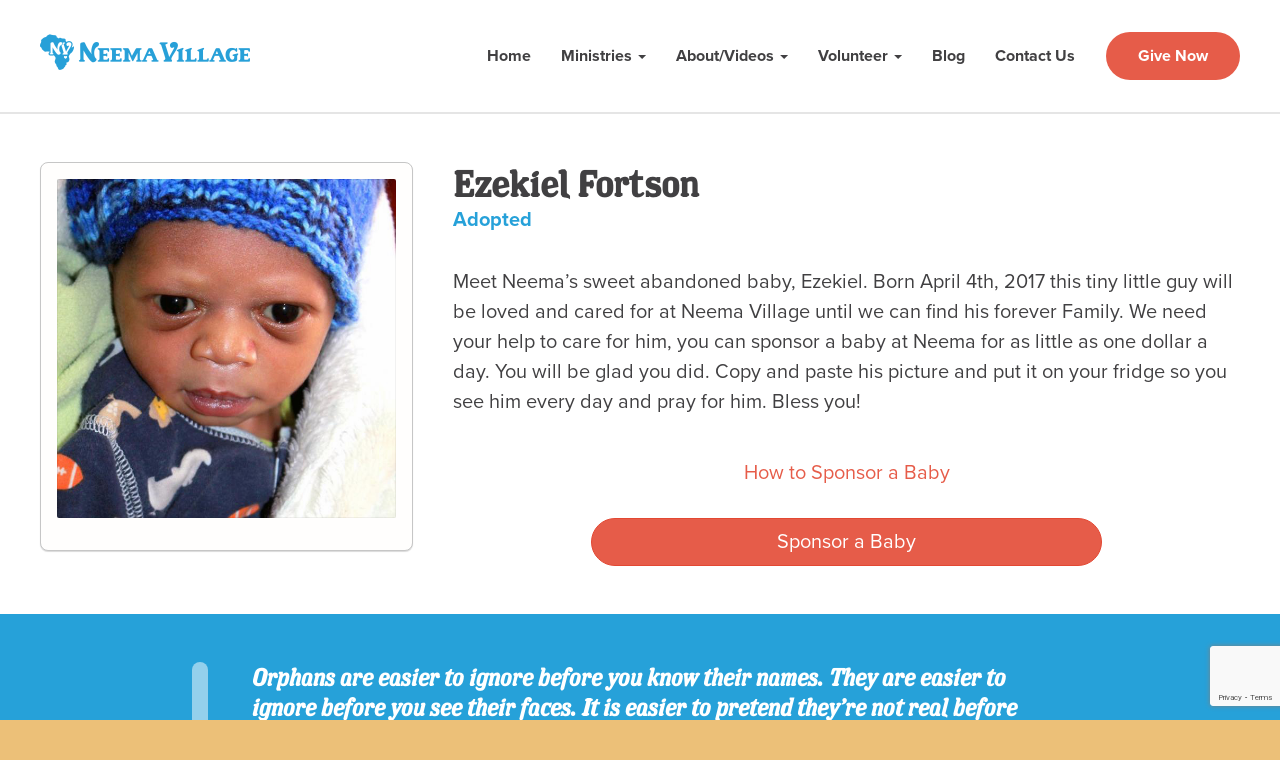

--- FILE ---
content_type: text/html; charset=UTF-8
request_url: https://neemavillage.org/neema-babies/ezekiel/
body_size: 7146
content:

<!DOCTYPE html>
<html lang="en-US">
  <head>
  <meta charset="utf-8">
  <meta http-equiv="x-ua-compatible" content="ie=edge">
  <meta name="viewport" content="width=device-width, initial-scale=1">
  <link rel="apple-touch-icon" href="apple-touch-icon.png">
  <title>Ezekiel Fortson &#8211; Neema Village</title>
<meta name='robots' content='max-image-preview:large' />
	<style>img:is([sizes="auto" i], [sizes^="auto," i]) { contain-intrinsic-size: 3000px 1500px }</style>
	<link rel='dns-prefetch' href='//www.google.com' />
<link rel='dns-prefetch' href='//v0.wordpress.com' />
<script type="text/javascript">
/* <![CDATA[ */
window._wpemojiSettings = {"baseUrl":"https:\/\/s.w.org\/images\/core\/emoji\/15.0.3\/72x72\/","ext":".png","svgUrl":"https:\/\/s.w.org\/images\/core\/emoji\/15.0.3\/svg\/","svgExt":".svg","source":{"concatemoji":"https:\/\/neemavillage.org\/wp-includes\/js\/wp-emoji-release.min.js?ver=6.7.4"}};
/*! This file is auto-generated */
!function(i,n){var o,s,e;function c(e){try{var t={supportTests:e,timestamp:(new Date).valueOf()};sessionStorage.setItem(o,JSON.stringify(t))}catch(e){}}function p(e,t,n){e.clearRect(0,0,e.canvas.width,e.canvas.height),e.fillText(t,0,0);var t=new Uint32Array(e.getImageData(0,0,e.canvas.width,e.canvas.height).data),r=(e.clearRect(0,0,e.canvas.width,e.canvas.height),e.fillText(n,0,0),new Uint32Array(e.getImageData(0,0,e.canvas.width,e.canvas.height).data));return t.every(function(e,t){return e===r[t]})}function u(e,t,n){switch(t){case"flag":return n(e,"\ud83c\udff3\ufe0f\u200d\u26a7\ufe0f","\ud83c\udff3\ufe0f\u200b\u26a7\ufe0f")?!1:!n(e,"\ud83c\uddfa\ud83c\uddf3","\ud83c\uddfa\u200b\ud83c\uddf3")&&!n(e,"\ud83c\udff4\udb40\udc67\udb40\udc62\udb40\udc65\udb40\udc6e\udb40\udc67\udb40\udc7f","\ud83c\udff4\u200b\udb40\udc67\u200b\udb40\udc62\u200b\udb40\udc65\u200b\udb40\udc6e\u200b\udb40\udc67\u200b\udb40\udc7f");case"emoji":return!n(e,"\ud83d\udc26\u200d\u2b1b","\ud83d\udc26\u200b\u2b1b")}return!1}function f(e,t,n){var r="undefined"!=typeof WorkerGlobalScope&&self instanceof WorkerGlobalScope?new OffscreenCanvas(300,150):i.createElement("canvas"),a=r.getContext("2d",{willReadFrequently:!0}),o=(a.textBaseline="top",a.font="600 32px Arial",{});return e.forEach(function(e){o[e]=t(a,e,n)}),o}function t(e){var t=i.createElement("script");t.src=e,t.defer=!0,i.head.appendChild(t)}"undefined"!=typeof Promise&&(o="wpEmojiSettingsSupports",s=["flag","emoji"],n.supports={everything:!0,everythingExceptFlag:!0},e=new Promise(function(e){i.addEventListener("DOMContentLoaded",e,{once:!0})}),new Promise(function(t){var n=function(){try{var e=JSON.parse(sessionStorage.getItem(o));if("object"==typeof e&&"number"==typeof e.timestamp&&(new Date).valueOf()<e.timestamp+604800&&"object"==typeof e.supportTests)return e.supportTests}catch(e){}return null}();if(!n){if("undefined"!=typeof Worker&&"undefined"!=typeof OffscreenCanvas&&"undefined"!=typeof URL&&URL.createObjectURL&&"undefined"!=typeof Blob)try{var e="postMessage("+f.toString()+"("+[JSON.stringify(s),u.toString(),p.toString()].join(",")+"));",r=new Blob([e],{type:"text/javascript"}),a=new Worker(URL.createObjectURL(r),{name:"wpTestEmojiSupports"});return void(a.onmessage=function(e){c(n=e.data),a.terminate(),t(n)})}catch(e){}c(n=f(s,u,p))}t(n)}).then(function(e){for(var t in e)n.supports[t]=e[t],n.supports.everything=n.supports.everything&&n.supports[t],"flag"!==t&&(n.supports.everythingExceptFlag=n.supports.everythingExceptFlag&&n.supports[t]);n.supports.everythingExceptFlag=n.supports.everythingExceptFlag&&!n.supports.flag,n.DOMReady=!1,n.readyCallback=function(){n.DOMReady=!0}}).then(function(){return e}).then(function(){var e;n.supports.everything||(n.readyCallback(),(e=n.source||{}).concatemoji?t(e.concatemoji):e.wpemoji&&e.twemoji&&(t(e.twemoji),t(e.wpemoji)))}))}((window,document),window._wpemojiSettings);
/* ]]> */
</script>
<style id='wp-emoji-styles-inline-css' type='text/css'>

	img.wp-smiley, img.emoji {
		display: inline !important;
		border: none !important;
		box-shadow: none !important;
		height: 1em !important;
		width: 1em !important;
		margin: 0 0.07em !important;
		vertical-align: -0.1em !important;
		background: none !important;
		padding: 0 !important;
	}
</style>
<link rel='stylesheet' id='contact-form-7-css' href='https://neemavillage.org/wp-content/plugins/contact-form-7/includes/css/styles.css?ver=5.3' type='text/css' media='all' />
<link rel='stylesheet' id='sage/css-css' href='https://neemavillage.org/wp-content/themes/neema-theme-1.5.0/dist/styles/main-70ba4e18be.css' type='text/css' media='all' />
<link rel='stylesheet' id='jetpack_css-css' href='https://neemavillage.org/wp-content/plugins/jetpack/css/jetpack.css?ver=9.1.3' type='text/css' media='all' />
<script type="text/javascript" src="https://neemavillage.org/wp-includes/js/jquery/jquery.min.js?ver=3.7.1" id="jquery-core-js"></script>
<script type="text/javascript" src="https://neemavillage.org/wp-includes/js/jquery/jquery-migrate.min.js?ver=3.4.1" id="jquery-migrate-js"></script>
<link rel="https://api.w.org/" href="https://neemavillage.org/wp-json/" /><link rel="EditURI" type="application/rsd+xml" title="RSD" href="https://neemavillage.org/xmlrpc.php?rsd" />
<meta name="generator" content="WordPress 6.7.4" />
<link rel="canonical" href="https://neemavillage.org/neema-babies/ezekiel/" />
<link rel="alternate" title="oEmbed (JSON)" type="application/json+oembed" href="https://neemavillage.org/wp-json/oembed/1.0/embed?url=https%3A%2F%2Fneemavillage.org%2Fneema-babies%2Fezekiel%2F" />
<link rel="alternate" title="oEmbed (XML)" type="text/xml+oembed" href="https://neemavillage.org/wp-json/oembed/1.0/embed?url=https%3A%2F%2Fneemavillage.org%2Fneema-babies%2Fezekiel%2F&#038;format=xml" />
<style type='text/css'>img#wpstats{display:none}</style>
<!-- Jetpack Open Graph Tags -->
<meta property="og:type" content="article" />
<meta property="og:title" content="Ezekiel Fortson" />
<meta property="og:url" content="https://neemavillage.org/neema-babies/ezekiel/" />
<meta property="og:description" content="Meet Neema’s sweet abandoned baby, Ezekiel. Born April 4th, 2017 this tiny little guy will be loved and cared for at Neema Village until we can find his forever Family. We need your help to care fo…" />
<meta property="article:published_time" content="2017-04-22T21:56:20+00:00" />
<meta property="article:modified_time" content="2019-08-06T11:57:08+00:00" />
<meta property="og:site_name" content="Neema Village" />
<meta property="og:image" content="https://neemavillage.org/wp-content/uploads/2017/04/Ezekiel-edited.jpg" />
<meta property="og:image:width" content="640" />
<meta property="og:image:height" content="640" />
<meta property="og:locale" content="en_US" />
<meta name="twitter:text:title" content="Ezekiel Fortson" />
<meta name="twitter:image" content="https://neemavillage.org/wp-content/uploads/2017/04/Ezekiel-edited.jpg?w=640" />
<meta name="twitter:card" content="summary_large_image" />

<!-- End Jetpack Open Graph Tags -->
  <!-- Typekit -->
  <script src="https://use.typekit.net/opv5nbn.js"></script>
  <script>try{Typekit.load({ async: true });}catch(e){}</script>
</head>
  <body class="neema_babies-template-default single single-neema_babies postid-1621 ezekiel">
    <script>
  (function(i,s,o,g,r,a,m){i['GoogleAnalyticsObject']=r;i[r]=i[r]||function(){
  (i[r].q=i[r].q||[]).push(arguments)},i[r].l=1*new Date();a=s.createElement(o),
  m=s.getElementsByTagName(o)[0];a.async=1;a.src=g;m.parentNode.insertBefore(a,m)
  })(window,document,'script','https://www.google-analytics.com/analytics.js','ga');
  ga('create', 'UA-88285320-1', 'auto');
  ga('send', 'pageview');
</script>
    <div class="viewport">
      <!--[if IE]>
        <div class="alert alert-warning">
          You are using an <strong>outdated</strong> browser. Please <a href="http://browsehappy.com/">upgrade your browser</a> to improve your experience.        </div>
      <![endif]-->
      
<header class="banner navbar navbar-custom navbar-default navbar-fixed-top" role="banner">
  <div class="container-fluid container-max outer-padding-2x">
    <div class="navbar-header">
      <button type="button" class="navbar-toggle collapsed" data-toggle="collapse" data-target=".navbar-collapse">
        <span class="sr-only">Toggle navigation</span>
        <span class="icon-bar"></span>
        <span class="icon-bar"></span>
        <span class="icon-bar"></span>
      </button>
      <a class="navbar-brand navbar-brand-custom" href="https://neemavillage.org/">
        <img src="https://neemavillage.org/wp-content/themes/neema-theme-1.5.0/dist/images/brand/neema-brand-lockup@3x.png" />
        <span class="sr-only">Neema Village</span>
        <div class="navbar-brand-description hidden">
          A Baby Home, A Mothering Center, and A Widows Home        </div>
      </a>
    </div>

    <nav class="collapse navbar-collapse" role="navigation">
      <div class="menu-menu-main-container"><ul id="menu-menu-main" class="nav navbar-nav navbar-right"><li id="menu-item-809" class="x-nav-item-home menu-item menu-item-type-post_type menu-item-object-page menu-item-home menu-item-809"><a title="Home" href="https://neemavillage.org/">Home</a></li>
<li id="menu-item-45022" class="menu-item menu-item-type-custom menu-item-object-custom menu-item-has-children menu-item-45022 dropdown"><a title="Ministries" href="#" data-toggle="dropdown" class="dropdown-toggle" aria-haspopup="true">Ministries <span class="caret"></span></a>
<ul role="menu" class=" dropdown-menu">
	<li id="menu-item-5079" class="menu-item menu-item-type-post_type menu-item-object-page menu-item-has-children menu-item-5079 dropdown"><a title="Neema Babies" href="https://neemavillage.org/neema-babies/">Neema Babies</a>
	<ul role="menu" class=" dropdown-menu">
		<li id="menu-item-665" class="js-neema-babies-nav menu-item menu-item-type-post_type menu-item-object-page menu-item-665"><a title="Neema Babies" href="https://neemavillage.org/neema-babies/">Neema Babies</a></li>
		<li id="menu-item-5080" class="menu-item menu-item-type-post_type menu-item-object-page menu-item-5080"><a title="How to Sponsor a Baby and Keeping up with Your Baby" href="https://neemavillage.org/how-to-sponsor-a-baby/">How to Sponsor a Baby and Keeping up with Your Baby</a></li>
	</ul>
</li>
	<li id="menu-item-1298" class="js-map-stories-nav menu-item menu-item-type-post_type menu-item-object-page menu-item-has-children menu-item-1298 dropdown"><a title="MAP Moms" href="https://neemavillage.org/mothers-against-poverty-map/">MAP Moms</a>
	<ul role="menu" class=" dropdown-menu">
		<li id="menu-item-9602" class="menu-item menu-item-type-post_type_archive menu-item-object-map_stories menu-item-9602"><a title="MAP Mothers Stories" href="https://neemavillage.org/map-stories/">MAP Mothers Stories</a></li>
		<li id="menu-item-9601" class="menu-item menu-item-type-post_type menu-item-object-page menu-item-9601"><a title="How to Help MAP Mothers" href="https://neemavillage.org/mothers-against-poverty-map/">How to Help MAP Mothers</a></li>
	</ul>
</li>
	<li id="menu-item-22066" class="menu-item menu-item-type-post_type menu-item-object-page menu-item-22066"><a title="Save the Mothers (STM)" href="https://neemavillage.org/save-the-mothers/">Save the Mothers (STM)</a></li>
	<li id="menu-item-45026" class="menu-item menu-item-type-post_type menu-item-object-page menu-item-45026"><a title="Girls Informed For Tomorrow (GIFT)" href="https://neemavillage.org/gift-girls-informed-for-tomorrow/">Girls Informed For Tomorrow (GIFT)</a></li>
	<li id="menu-item-45025" class="menu-item menu-item-type-post_type menu-item-object-page menu-item-45025"><a title="Rehabiltation Day Care" href="https://neemavillage.org/free-rehab-day-care/">Rehabiltation Day Care</a></li>
	<li id="menu-item-45024" class="menu-item menu-item-type-post_type menu-item-object-page menu-item-45024"><a title="TWP Neema Water Wells" href="https://neemavillage.org/neema-water-wells/">TWP Neema Water Wells</a></li>
	<li id="menu-item-45023" class="menu-item menu-item-type-post_type menu-item-object-page menu-item-45023"><a title="Community Soccer Field" href="https://neemavillage.org/community-soccer-field/">Community Soccer Field</a></li>
</ul>
</li>
<li id="menu-item-54" class="menu-item menu-item-type-post_type menu-item-object-page menu-item-has-children menu-item-54 dropdown"><a title="About/Videos" href="#" data-toggle="dropdown" class="dropdown-toggle" aria-haspopup="true">About/Videos <span class="caret"></span></a>
<ul role="menu" class=" dropdown-menu">
	<li id="menu-item-657" class="menu-item menu-item-type-post_type menu-item-object-page menu-item-657"><a title="About Neema" href="https://neemavillage.org/about/">About Neema</a></li>
	<li id="menu-item-1326" class="menu-item menu-item-type-post_type menu-item-object-page menu-item-1326"><a title="Our History" href="https://neemavillage.org/our-history/">Our History</a></li>
	<li id="menu-item-1401" class="menu-item menu-item-type-post_type menu-item-object-page menu-item-1401"><a title="Our Team" href="https://neemavillage.org/our-team/">Our Team</a></li>
	<li id="menu-item-1293" class="menu-item menu-item-type-post_type menu-item-object-page menu-item-1293"><a title="Board of Directors" href="https://neemavillage.org/board-of-directors/">Board of Directors</a></li>
	<li id="menu-item-76" class="menu-item menu-item-type-post_type menu-item-object-page menu-item-76"><a title="FAQs" href="https://neemavillage.org/frequently-asked-questions/">FAQs</a></li>
	<li id="menu-item-656" class="menu-item menu-item-type-post_type menu-item-object-page menu-item-656"><a title="News &amp; Updates" href="https://neemavillage.org/news-and-updates/">News &#038; Updates</a></li>
	<li id="menu-item-660" class="menu-item menu-item-type-post_type menu-item-object-page menu-item-660"><a title="Our Newsletter" href="https://neemavillage.org/our-newsletter/">Our Newsletter</a></li>
	<li id="menu-item-80" class="menu-item menu-item-type-post_type menu-item-object-page menu-item-80"><a title="Testimonials" href="https://neemavillage.org/testimonials/">Testimonials</a></li>
	<li id="menu-item-47013" class="menu-item menu-item-type-custom menu-item-object-custom menu-item-47013"><a title="Financials" target="_blank" href="https://neemavillage.org/wp-content/uploads/2025/11/Neema-Village-Tanzania-Inc-990-2024-Client-Copy-No-Schedule-B.pdf">Financials</a></li>
</ul>
</li>
<li id="menu-item-73" class="menu-item menu-item-type-post_type menu-item-object-page menu-item-has-children menu-item-73 dropdown"><a title="Volunteer" href="#" data-toggle="dropdown" class="dropdown-toggle" aria-haspopup="true">Volunteer <span class="caret"></span></a>
<ul role="menu" class=" dropdown-menu">
	<li id="menu-item-70" class="menu-item menu-item-type-post_type menu-item-object-page menu-item-70"><a title="Volunteer" href="https://neemavillage.org/volunteer-in-africa/">Volunteer</a></li>
	<li id="menu-item-655" class="menu-item menu-item-type-post_type menu-item-object-page menu-item-655"><a title="How to Help" href="https://neemavillage.org/how-to-help/">How to Help</a></li>
</ul>
</li>
<li id="menu-item-780" class="menu-item menu-item-type-custom menu-item-object-custom menu-item-780"><a title="Blog" href="http://www.neemavillageblog.org/">Blog</a></li>
<li id="menu-item-56" class="menu-item menu-item-type-post_type menu-item-object-page menu-item-56"><a title="Contact Us" href="https://neemavillage.org/contact-us/">Contact Us</a></li>
<li id="menu-item-36141" class="nav-button menu-item menu-item-type-custom menu-item-object-custom menu-item-36141"><a title="Give Now" target="_blank" href="https://neemavillage.org/donate-validate/">Give Now</a></li>
</ul></div>    </nav>
  </div>
</header>

<style>
	/* multilevel navigation */
	ul.dropdown-menu li > ul.dropdown-menu {
	left: 100%;
	top: 0;
	}
	
	ul.dropdown-menu li:hover > ul.dropdown-menu, ul.dropdown-menu li:focus > ul.dropdown-menu {
	display: block;
	}
	
	/* Show right-pointing arrow on third-level parent items */
	ul.dropdown-menu li > ul.dropdown-menu {
	  left: 100%;
	  top: 0;
	  margin-top: -1px;
	}
	
	/* Add arrow indicator for third-level parent items */
	/* ul.dropdown-menu li.dropdown > ul.dropdown-menu::before {
	  content: "▶"; /* Unicode arrow, or you can use Font Awesome */
	  position: absolute;
	  right: 100%;
	  top: 10px;
	  font-size: 0.7em;
	  color: #666;
	} */
	
	/* Optional: Add padding-right so text doesn't overlap arrow */
	ul.dropdown-menu li.dropdown > a {
	  position: relative;
	  padding-right: 20px;
	}

/* Add arrow to all items that have a third-level dropdown */
	ul.dropdown-menu li.menu-item-has-children > a::after {
	  	content: "";
		display: inline-block;
		width: 0;
		height: 0;
		margin-left: 5px;
		vertical-align: middle;
		border-top: 4px solid transparent;
		border-bottom: 4px solid transparent;
		border-left: 4px solid #333; /* dark arrow */
		position: absolute;
		right: 10px;
		top: 50%;
		transform: translateY(-50%);
	}
	
	/* Add spacing so text doesn't overlap arrow */
	ul.dropdown-menu li.menu-item-has-children > a {
	  padding-right: 20px;
	  position: relative;
	}
	
	
	
/* MOBILE */

/* Desktop styles — keep dropdown behavior */
@media (min-width: 992px) {
  ul.dropdown-menu ul.dropdown-menu {
	display: none;
	position: absolute;
	left: 100%;
	top: 0;
  }

  ul.dropdown-menu li:hover > ul.dropdown-menu {
	display: block;
	white-space: wrap;
	width: 100%;
  }
  
  ul.dropdown-menu li:hover > ul.dropdown-menu li {
	  width: 100%;
	  white-space: wrap;
  }
  ul.dropdown-menu li:hover > ul.dropdown-menu li a {
	  white-space: wrap;
  }
}

/* Mobile styles — force all submenus open */
@media (max-width: 991px) {
  /* Reset third-level positioning so it stacks nicely */
  ul.dropdown-menu ul.dropdown-menu {
	display: block !important;
	position: relative;
	left: 0;
	top: 0;
	padding-left: 1rem; /* optional indent */
	box-shadow: none;
  }

  /* Optional: add a visible divider or spacing */
  ul.dropdown-menu li {
	border-bottom: 1px solid #eee;
  }
  ul.dropdown-menu ul.dropdown-menu li {
	  border-bottom: none;
	  background: #fafafa;
	}
	
	ul.dropdown-menu li.menu-item-has-children > a::after {
		border-left: 4px solid transparent;
		  border-right: 4px solid transparent;
		  border-top: 4px solid #333; /* dark arrow pointing down */
	}
}


}

</style>

                    <div class="navbar-border"></div>
            <div class="wrap container-fluid container-max outer-padding-2x" role="document">

        
        <div class="content row">
          <main class="main">
              <article class="post-1621 neema_babies type-neema_babies status-publish has-post-thumbnail hentry neema_babies_status-adopted">
    <div class="row">
      <div class="col-sm-5 col-md-4">
        <div class="baby-image-block">
          <div class="baby-image">
                          <img src="https://neemavillage.org/wp-content/uploads/2017/04/Ezekiel-edited.jpg"/>
                      </div>
        </div>
      </div>
      <div class="col-sm-7 col-md-8 col-lg-7">
        <div class="content-header">
          <h1 class="entry-title">Ezekiel Fortson</h1>
                      <div class="neema-baby-status">
              <a href="https://neemavillage.org/neema-babies/adopted/" rel="tag">Adopted</a>            </div>
                  </div>
        <p>Meet Neema’s sweet abandoned baby, Ezekiel. Born April 4th, 2017 this tiny little guy will be loved and cared for at Neema Village until we can find his forever Family. We need your help to care for him, you can sponsor a baby at Neema for as little as one dollar a day. You will be glad you did. Copy and paste his picture and put it on your fridge so you see him every day and pray for him. Bless you!</p>
        <br />
        <div class="text-center">
          <a href="http://www.neemavillage.org/how-to-sponsor-a-baby/" title="How to Sponsor a Baby">How to Sponsor a Baby</a>
          <br />
          <br />
        </div>
        <div class="row">
          <div class="col-md-8 col-md-offset-2">
            <a class="btn btn-primary btn-lg btn-pill btn-block" href="https://neemavillage.org/donate-validate/" title="Sponsor a Baby">Sponsor a Baby</a>
            <!-- https://swp.paymentsgateway.net/co/default.aspx?pg_api_login_id=KKuhXavq14 -->
          </div>
        </div>
      </div>
    </div>
    <footer>
          </footer>
    
<section id="comments" class="comments">
  
  
  </section>
  </article>
          </main><!-- /.main -->
                  </div><!-- /.content -->
      </div><!-- /.wrap -->
            <!-- Theme quotes -->
<div class="theme-quote">
  <div class="container-fluid container-max">
              <div class="theme-quote-block">
        <div class="theme-quote-content"><strong><em>Orphans are easier to ignore before you know their names. They are easier to ignore before you see their faces. It is easier to pretend they’re not real before you hold them in your arms. But once you do, everything changes.</em></strong></div>
        <div class="theme-quote-title">David Platt</div>
      </div>
      </div>
</div>

<!-- Footer -->
<footer class="neema-footer">
  <div class="container-fluid container-max outer-padding-2x">
    <aside class="row">
      <div class="col-sm-6">
        <div class="row">
          <!-- Footer column -->
          <div class="col-md-6">
            <div id="text-4" class="widget-container widget_text"><h3 class="widget-title">Neema Village</h3>			<div class="textwidget">P.O. Box 21553<br />
Waco, TX 76702<br />
<a href="http://www.neemavillage.org/" title="Neema Village">www.neemavillage.org</a></div>
		</div>          </div>
          <!-- Footer column -->
          <div class="col-md-6">
            <div id="text-5" class="widget-container widget_text"><h3 class="widget-title">Contact:</h3>			<div class="textwidget"><a href="mailto:info@neemavillage.org" title="Send us an email">info@neemavillage.org</a><br/>
254-717-5233</div>
		</div>          </div>
        </div>
      </div>
      <div class="col-sm-6">
        <div class="row">
          <!-- Footer column -->
          <div class="col-md-6">
            <div id="text-6" class="widget-container widget_text"><h3 class="widget-title">Social Media:</h3>			<div class="textwidget"><a href="https://www.facebook.com/neemavillagearusha/" title="Follow Neema Village on Facebook">Facebook</a><br>
<a href="https://www.instagram.com/neema_village/" title="Follow Neema Village on Instagram">Instagram</a></div>
		</div>          </div>
          <!-- Footer column -->
          <div class="col-md-6">
            <div id="text-7" class="widget-container widget_text"><h3 class="widget-title">Financials:</h3>			<div class="textwidget"><a href="https://neemavillage.org/wp-content/uploads/2025/11/Neema-Village-Tanzania-Inc-990-2024-Client-Copy-No-Schedule-B.pdf" title="Neema Village Form 990" target="_blank">View Current Form 990</a></div>
		</div>          </div>
        </div>
      </div>
    </aside>
  </div>
</footer>
<script type="text/javascript" id="contact-form-7-js-extra">
/* <![CDATA[ */
var wpcf7 = {"apiSettings":{"root":"https:\/\/neemavillage.org\/wp-json\/contact-form-7\/v1","namespace":"contact-form-7\/v1"},"cached":"1"};
/* ]]> */
</script>
<script type="text/javascript" src="https://neemavillage.org/wp-content/plugins/contact-form-7/includes/js/scripts.js?ver=5.3" id="contact-form-7-js"></script>
<script type="text/javascript" src="https://www.google.com/recaptcha/api.js?render=6LcUgYMUAAAAAPjXrwgIP2pmtMM51muyanokWi9q&amp;ver=3.0" id="google-recaptcha-js"></script>
<script type="text/javascript" id="wpcf7-recaptcha-js-extra">
/* <![CDATA[ */
var wpcf7_recaptcha = {"sitekey":"6LcUgYMUAAAAAPjXrwgIP2pmtMM51muyanokWi9q","actions":{"homepage":"homepage","contactform":"contactform"}};
/* ]]> */
</script>
<script type="text/javascript" src="https://neemavillage.org/wp-content/plugins/contact-form-7/modules/recaptcha/script.js?ver=5.3" id="wpcf7-recaptcha-js"></script>
<script type="text/javascript" src="https://neemavillage.org/wp-content/themes/neema-theme-1.5.0/dist/scripts/main-9ad267d00b.js" id="sage/js-js"></script>
<script type='text/javascript' src='https://stats.wp.com/e-202603.js' async='async' defer='defer'></script>
<script type='text/javascript'>
	_stq = window._stq || [];
	_stq.push([ 'view', {v:'ext',j:'1:9.1.3',blog:'121883591',post:'1621',tz:'-6',srv:'neemavillage.org'} ]);
	_stq.push([ 'clickTrackerInit', '121883591', '1621' ]);
</script>
    </div>
  </body>
</html>

<!-- Cached by WP-Optimize (gzip) - https://getwpo.com - Last modified: January 16, 2026 10:22 pm (America/Chicago UTC:-6) -->


--- FILE ---
content_type: text/html; charset=utf-8
request_url: https://www.google.com/recaptcha/api2/anchor?ar=1&k=6LcUgYMUAAAAAPjXrwgIP2pmtMM51muyanokWi9q&co=aHR0cHM6Ly9uZWVtYXZpbGxhZ2Uub3JnOjQ0Mw..&hl=en&v=PoyoqOPhxBO7pBk68S4YbpHZ&size=invisible&anchor-ms=20000&execute-ms=30000&cb=rbxc84ochtrd
body_size: 49003
content:
<!DOCTYPE HTML><html dir="ltr" lang="en"><head><meta http-equiv="Content-Type" content="text/html; charset=UTF-8">
<meta http-equiv="X-UA-Compatible" content="IE=edge">
<title>reCAPTCHA</title>
<style type="text/css">
/* cyrillic-ext */
@font-face {
  font-family: 'Roboto';
  font-style: normal;
  font-weight: 400;
  font-stretch: 100%;
  src: url(//fonts.gstatic.com/s/roboto/v48/KFO7CnqEu92Fr1ME7kSn66aGLdTylUAMa3GUBHMdazTgWw.woff2) format('woff2');
  unicode-range: U+0460-052F, U+1C80-1C8A, U+20B4, U+2DE0-2DFF, U+A640-A69F, U+FE2E-FE2F;
}
/* cyrillic */
@font-face {
  font-family: 'Roboto';
  font-style: normal;
  font-weight: 400;
  font-stretch: 100%;
  src: url(//fonts.gstatic.com/s/roboto/v48/KFO7CnqEu92Fr1ME7kSn66aGLdTylUAMa3iUBHMdazTgWw.woff2) format('woff2');
  unicode-range: U+0301, U+0400-045F, U+0490-0491, U+04B0-04B1, U+2116;
}
/* greek-ext */
@font-face {
  font-family: 'Roboto';
  font-style: normal;
  font-weight: 400;
  font-stretch: 100%;
  src: url(//fonts.gstatic.com/s/roboto/v48/KFO7CnqEu92Fr1ME7kSn66aGLdTylUAMa3CUBHMdazTgWw.woff2) format('woff2');
  unicode-range: U+1F00-1FFF;
}
/* greek */
@font-face {
  font-family: 'Roboto';
  font-style: normal;
  font-weight: 400;
  font-stretch: 100%;
  src: url(//fonts.gstatic.com/s/roboto/v48/KFO7CnqEu92Fr1ME7kSn66aGLdTylUAMa3-UBHMdazTgWw.woff2) format('woff2');
  unicode-range: U+0370-0377, U+037A-037F, U+0384-038A, U+038C, U+038E-03A1, U+03A3-03FF;
}
/* math */
@font-face {
  font-family: 'Roboto';
  font-style: normal;
  font-weight: 400;
  font-stretch: 100%;
  src: url(//fonts.gstatic.com/s/roboto/v48/KFO7CnqEu92Fr1ME7kSn66aGLdTylUAMawCUBHMdazTgWw.woff2) format('woff2');
  unicode-range: U+0302-0303, U+0305, U+0307-0308, U+0310, U+0312, U+0315, U+031A, U+0326-0327, U+032C, U+032F-0330, U+0332-0333, U+0338, U+033A, U+0346, U+034D, U+0391-03A1, U+03A3-03A9, U+03B1-03C9, U+03D1, U+03D5-03D6, U+03F0-03F1, U+03F4-03F5, U+2016-2017, U+2034-2038, U+203C, U+2040, U+2043, U+2047, U+2050, U+2057, U+205F, U+2070-2071, U+2074-208E, U+2090-209C, U+20D0-20DC, U+20E1, U+20E5-20EF, U+2100-2112, U+2114-2115, U+2117-2121, U+2123-214F, U+2190, U+2192, U+2194-21AE, U+21B0-21E5, U+21F1-21F2, U+21F4-2211, U+2213-2214, U+2216-22FF, U+2308-230B, U+2310, U+2319, U+231C-2321, U+2336-237A, U+237C, U+2395, U+239B-23B7, U+23D0, U+23DC-23E1, U+2474-2475, U+25AF, U+25B3, U+25B7, U+25BD, U+25C1, U+25CA, U+25CC, U+25FB, U+266D-266F, U+27C0-27FF, U+2900-2AFF, U+2B0E-2B11, U+2B30-2B4C, U+2BFE, U+3030, U+FF5B, U+FF5D, U+1D400-1D7FF, U+1EE00-1EEFF;
}
/* symbols */
@font-face {
  font-family: 'Roboto';
  font-style: normal;
  font-weight: 400;
  font-stretch: 100%;
  src: url(//fonts.gstatic.com/s/roboto/v48/KFO7CnqEu92Fr1ME7kSn66aGLdTylUAMaxKUBHMdazTgWw.woff2) format('woff2');
  unicode-range: U+0001-000C, U+000E-001F, U+007F-009F, U+20DD-20E0, U+20E2-20E4, U+2150-218F, U+2190, U+2192, U+2194-2199, U+21AF, U+21E6-21F0, U+21F3, U+2218-2219, U+2299, U+22C4-22C6, U+2300-243F, U+2440-244A, U+2460-24FF, U+25A0-27BF, U+2800-28FF, U+2921-2922, U+2981, U+29BF, U+29EB, U+2B00-2BFF, U+4DC0-4DFF, U+FFF9-FFFB, U+10140-1018E, U+10190-1019C, U+101A0, U+101D0-101FD, U+102E0-102FB, U+10E60-10E7E, U+1D2C0-1D2D3, U+1D2E0-1D37F, U+1F000-1F0FF, U+1F100-1F1AD, U+1F1E6-1F1FF, U+1F30D-1F30F, U+1F315, U+1F31C, U+1F31E, U+1F320-1F32C, U+1F336, U+1F378, U+1F37D, U+1F382, U+1F393-1F39F, U+1F3A7-1F3A8, U+1F3AC-1F3AF, U+1F3C2, U+1F3C4-1F3C6, U+1F3CA-1F3CE, U+1F3D4-1F3E0, U+1F3ED, U+1F3F1-1F3F3, U+1F3F5-1F3F7, U+1F408, U+1F415, U+1F41F, U+1F426, U+1F43F, U+1F441-1F442, U+1F444, U+1F446-1F449, U+1F44C-1F44E, U+1F453, U+1F46A, U+1F47D, U+1F4A3, U+1F4B0, U+1F4B3, U+1F4B9, U+1F4BB, U+1F4BF, U+1F4C8-1F4CB, U+1F4D6, U+1F4DA, U+1F4DF, U+1F4E3-1F4E6, U+1F4EA-1F4ED, U+1F4F7, U+1F4F9-1F4FB, U+1F4FD-1F4FE, U+1F503, U+1F507-1F50B, U+1F50D, U+1F512-1F513, U+1F53E-1F54A, U+1F54F-1F5FA, U+1F610, U+1F650-1F67F, U+1F687, U+1F68D, U+1F691, U+1F694, U+1F698, U+1F6AD, U+1F6B2, U+1F6B9-1F6BA, U+1F6BC, U+1F6C6-1F6CF, U+1F6D3-1F6D7, U+1F6E0-1F6EA, U+1F6F0-1F6F3, U+1F6F7-1F6FC, U+1F700-1F7FF, U+1F800-1F80B, U+1F810-1F847, U+1F850-1F859, U+1F860-1F887, U+1F890-1F8AD, U+1F8B0-1F8BB, U+1F8C0-1F8C1, U+1F900-1F90B, U+1F93B, U+1F946, U+1F984, U+1F996, U+1F9E9, U+1FA00-1FA6F, U+1FA70-1FA7C, U+1FA80-1FA89, U+1FA8F-1FAC6, U+1FACE-1FADC, U+1FADF-1FAE9, U+1FAF0-1FAF8, U+1FB00-1FBFF;
}
/* vietnamese */
@font-face {
  font-family: 'Roboto';
  font-style: normal;
  font-weight: 400;
  font-stretch: 100%;
  src: url(//fonts.gstatic.com/s/roboto/v48/KFO7CnqEu92Fr1ME7kSn66aGLdTylUAMa3OUBHMdazTgWw.woff2) format('woff2');
  unicode-range: U+0102-0103, U+0110-0111, U+0128-0129, U+0168-0169, U+01A0-01A1, U+01AF-01B0, U+0300-0301, U+0303-0304, U+0308-0309, U+0323, U+0329, U+1EA0-1EF9, U+20AB;
}
/* latin-ext */
@font-face {
  font-family: 'Roboto';
  font-style: normal;
  font-weight: 400;
  font-stretch: 100%;
  src: url(//fonts.gstatic.com/s/roboto/v48/KFO7CnqEu92Fr1ME7kSn66aGLdTylUAMa3KUBHMdazTgWw.woff2) format('woff2');
  unicode-range: U+0100-02BA, U+02BD-02C5, U+02C7-02CC, U+02CE-02D7, U+02DD-02FF, U+0304, U+0308, U+0329, U+1D00-1DBF, U+1E00-1E9F, U+1EF2-1EFF, U+2020, U+20A0-20AB, U+20AD-20C0, U+2113, U+2C60-2C7F, U+A720-A7FF;
}
/* latin */
@font-face {
  font-family: 'Roboto';
  font-style: normal;
  font-weight: 400;
  font-stretch: 100%;
  src: url(//fonts.gstatic.com/s/roboto/v48/KFO7CnqEu92Fr1ME7kSn66aGLdTylUAMa3yUBHMdazQ.woff2) format('woff2');
  unicode-range: U+0000-00FF, U+0131, U+0152-0153, U+02BB-02BC, U+02C6, U+02DA, U+02DC, U+0304, U+0308, U+0329, U+2000-206F, U+20AC, U+2122, U+2191, U+2193, U+2212, U+2215, U+FEFF, U+FFFD;
}
/* cyrillic-ext */
@font-face {
  font-family: 'Roboto';
  font-style: normal;
  font-weight: 500;
  font-stretch: 100%;
  src: url(//fonts.gstatic.com/s/roboto/v48/KFO7CnqEu92Fr1ME7kSn66aGLdTylUAMa3GUBHMdazTgWw.woff2) format('woff2');
  unicode-range: U+0460-052F, U+1C80-1C8A, U+20B4, U+2DE0-2DFF, U+A640-A69F, U+FE2E-FE2F;
}
/* cyrillic */
@font-face {
  font-family: 'Roboto';
  font-style: normal;
  font-weight: 500;
  font-stretch: 100%;
  src: url(//fonts.gstatic.com/s/roboto/v48/KFO7CnqEu92Fr1ME7kSn66aGLdTylUAMa3iUBHMdazTgWw.woff2) format('woff2');
  unicode-range: U+0301, U+0400-045F, U+0490-0491, U+04B0-04B1, U+2116;
}
/* greek-ext */
@font-face {
  font-family: 'Roboto';
  font-style: normal;
  font-weight: 500;
  font-stretch: 100%;
  src: url(//fonts.gstatic.com/s/roboto/v48/KFO7CnqEu92Fr1ME7kSn66aGLdTylUAMa3CUBHMdazTgWw.woff2) format('woff2');
  unicode-range: U+1F00-1FFF;
}
/* greek */
@font-face {
  font-family: 'Roboto';
  font-style: normal;
  font-weight: 500;
  font-stretch: 100%;
  src: url(//fonts.gstatic.com/s/roboto/v48/KFO7CnqEu92Fr1ME7kSn66aGLdTylUAMa3-UBHMdazTgWw.woff2) format('woff2');
  unicode-range: U+0370-0377, U+037A-037F, U+0384-038A, U+038C, U+038E-03A1, U+03A3-03FF;
}
/* math */
@font-face {
  font-family: 'Roboto';
  font-style: normal;
  font-weight: 500;
  font-stretch: 100%;
  src: url(//fonts.gstatic.com/s/roboto/v48/KFO7CnqEu92Fr1ME7kSn66aGLdTylUAMawCUBHMdazTgWw.woff2) format('woff2');
  unicode-range: U+0302-0303, U+0305, U+0307-0308, U+0310, U+0312, U+0315, U+031A, U+0326-0327, U+032C, U+032F-0330, U+0332-0333, U+0338, U+033A, U+0346, U+034D, U+0391-03A1, U+03A3-03A9, U+03B1-03C9, U+03D1, U+03D5-03D6, U+03F0-03F1, U+03F4-03F5, U+2016-2017, U+2034-2038, U+203C, U+2040, U+2043, U+2047, U+2050, U+2057, U+205F, U+2070-2071, U+2074-208E, U+2090-209C, U+20D0-20DC, U+20E1, U+20E5-20EF, U+2100-2112, U+2114-2115, U+2117-2121, U+2123-214F, U+2190, U+2192, U+2194-21AE, U+21B0-21E5, U+21F1-21F2, U+21F4-2211, U+2213-2214, U+2216-22FF, U+2308-230B, U+2310, U+2319, U+231C-2321, U+2336-237A, U+237C, U+2395, U+239B-23B7, U+23D0, U+23DC-23E1, U+2474-2475, U+25AF, U+25B3, U+25B7, U+25BD, U+25C1, U+25CA, U+25CC, U+25FB, U+266D-266F, U+27C0-27FF, U+2900-2AFF, U+2B0E-2B11, U+2B30-2B4C, U+2BFE, U+3030, U+FF5B, U+FF5D, U+1D400-1D7FF, U+1EE00-1EEFF;
}
/* symbols */
@font-face {
  font-family: 'Roboto';
  font-style: normal;
  font-weight: 500;
  font-stretch: 100%;
  src: url(//fonts.gstatic.com/s/roboto/v48/KFO7CnqEu92Fr1ME7kSn66aGLdTylUAMaxKUBHMdazTgWw.woff2) format('woff2');
  unicode-range: U+0001-000C, U+000E-001F, U+007F-009F, U+20DD-20E0, U+20E2-20E4, U+2150-218F, U+2190, U+2192, U+2194-2199, U+21AF, U+21E6-21F0, U+21F3, U+2218-2219, U+2299, U+22C4-22C6, U+2300-243F, U+2440-244A, U+2460-24FF, U+25A0-27BF, U+2800-28FF, U+2921-2922, U+2981, U+29BF, U+29EB, U+2B00-2BFF, U+4DC0-4DFF, U+FFF9-FFFB, U+10140-1018E, U+10190-1019C, U+101A0, U+101D0-101FD, U+102E0-102FB, U+10E60-10E7E, U+1D2C0-1D2D3, U+1D2E0-1D37F, U+1F000-1F0FF, U+1F100-1F1AD, U+1F1E6-1F1FF, U+1F30D-1F30F, U+1F315, U+1F31C, U+1F31E, U+1F320-1F32C, U+1F336, U+1F378, U+1F37D, U+1F382, U+1F393-1F39F, U+1F3A7-1F3A8, U+1F3AC-1F3AF, U+1F3C2, U+1F3C4-1F3C6, U+1F3CA-1F3CE, U+1F3D4-1F3E0, U+1F3ED, U+1F3F1-1F3F3, U+1F3F5-1F3F7, U+1F408, U+1F415, U+1F41F, U+1F426, U+1F43F, U+1F441-1F442, U+1F444, U+1F446-1F449, U+1F44C-1F44E, U+1F453, U+1F46A, U+1F47D, U+1F4A3, U+1F4B0, U+1F4B3, U+1F4B9, U+1F4BB, U+1F4BF, U+1F4C8-1F4CB, U+1F4D6, U+1F4DA, U+1F4DF, U+1F4E3-1F4E6, U+1F4EA-1F4ED, U+1F4F7, U+1F4F9-1F4FB, U+1F4FD-1F4FE, U+1F503, U+1F507-1F50B, U+1F50D, U+1F512-1F513, U+1F53E-1F54A, U+1F54F-1F5FA, U+1F610, U+1F650-1F67F, U+1F687, U+1F68D, U+1F691, U+1F694, U+1F698, U+1F6AD, U+1F6B2, U+1F6B9-1F6BA, U+1F6BC, U+1F6C6-1F6CF, U+1F6D3-1F6D7, U+1F6E0-1F6EA, U+1F6F0-1F6F3, U+1F6F7-1F6FC, U+1F700-1F7FF, U+1F800-1F80B, U+1F810-1F847, U+1F850-1F859, U+1F860-1F887, U+1F890-1F8AD, U+1F8B0-1F8BB, U+1F8C0-1F8C1, U+1F900-1F90B, U+1F93B, U+1F946, U+1F984, U+1F996, U+1F9E9, U+1FA00-1FA6F, U+1FA70-1FA7C, U+1FA80-1FA89, U+1FA8F-1FAC6, U+1FACE-1FADC, U+1FADF-1FAE9, U+1FAF0-1FAF8, U+1FB00-1FBFF;
}
/* vietnamese */
@font-face {
  font-family: 'Roboto';
  font-style: normal;
  font-weight: 500;
  font-stretch: 100%;
  src: url(//fonts.gstatic.com/s/roboto/v48/KFO7CnqEu92Fr1ME7kSn66aGLdTylUAMa3OUBHMdazTgWw.woff2) format('woff2');
  unicode-range: U+0102-0103, U+0110-0111, U+0128-0129, U+0168-0169, U+01A0-01A1, U+01AF-01B0, U+0300-0301, U+0303-0304, U+0308-0309, U+0323, U+0329, U+1EA0-1EF9, U+20AB;
}
/* latin-ext */
@font-face {
  font-family: 'Roboto';
  font-style: normal;
  font-weight: 500;
  font-stretch: 100%;
  src: url(//fonts.gstatic.com/s/roboto/v48/KFO7CnqEu92Fr1ME7kSn66aGLdTylUAMa3KUBHMdazTgWw.woff2) format('woff2');
  unicode-range: U+0100-02BA, U+02BD-02C5, U+02C7-02CC, U+02CE-02D7, U+02DD-02FF, U+0304, U+0308, U+0329, U+1D00-1DBF, U+1E00-1E9F, U+1EF2-1EFF, U+2020, U+20A0-20AB, U+20AD-20C0, U+2113, U+2C60-2C7F, U+A720-A7FF;
}
/* latin */
@font-face {
  font-family: 'Roboto';
  font-style: normal;
  font-weight: 500;
  font-stretch: 100%;
  src: url(//fonts.gstatic.com/s/roboto/v48/KFO7CnqEu92Fr1ME7kSn66aGLdTylUAMa3yUBHMdazQ.woff2) format('woff2');
  unicode-range: U+0000-00FF, U+0131, U+0152-0153, U+02BB-02BC, U+02C6, U+02DA, U+02DC, U+0304, U+0308, U+0329, U+2000-206F, U+20AC, U+2122, U+2191, U+2193, U+2212, U+2215, U+FEFF, U+FFFD;
}
/* cyrillic-ext */
@font-face {
  font-family: 'Roboto';
  font-style: normal;
  font-weight: 900;
  font-stretch: 100%;
  src: url(//fonts.gstatic.com/s/roboto/v48/KFO7CnqEu92Fr1ME7kSn66aGLdTylUAMa3GUBHMdazTgWw.woff2) format('woff2');
  unicode-range: U+0460-052F, U+1C80-1C8A, U+20B4, U+2DE0-2DFF, U+A640-A69F, U+FE2E-FE2F;
}
/* cyrillic */
@font-face {
  font-family: 'Roboto';
  font-style: normal;
  font-weight: 900;
  font-stretch: 100%;
  src: url(//fonts.gstatic.com/s/roboto/v48/KFO7CnqEu92Fr1ME7kSn66aGLdTylUAMa3iUBHMdazTgWw.woff2) format('woff2');
  unicode-range: U+0301, U+0400-045F, U+0490-0491, U+04B0-04B1, U+2116;
}
/* greek-ext */
@font-face {
  font-family: 'Roboto';
  font-style: normal;
  font-weight: 900;
  font-stretch: 100%;
  src: url(//fonts.gstatic.com/s/roboto/v48/KFO7CnqEu92Fr1ME7kSn66aGLdTylUAMa3CUBHMdazTgWw.woff2) format('woff2');
  unicode-range: U+1F00-1FFF;
}
/* greek */
@font-face {
  font-family: 'Roboto';
  font-style: normal;
  font-weight: 900;
  font-stretch: 100%;
  src: url(//fonts.gstatic.com/s/roboto/v48/KFO7CnqEu92Fr1ME7kSn66aGLdTylUAMa3-UBHMdazTgWw.woff2) format('woff2');
  unicode-range: U+0370-0377, U+037A-037F, U+0384-038A, U+038C, U+038E-03A1, U+03A3-03FF;
}
/* math */
@font-face {
  font-family: 'Roboto';
  font-style: normal;
  font-weight: 900;
  font-stretch: 100%;
  src: url(//fonts.gstatic.com/s/roboto/v48/KFO7CnqEu92Fr1ME7kSn66aGLdTylUAMawCUBHMdazTgWw.woff2) format('woff2');
  unicode-range: U+0302-0303, U+0305, U+0307-0308, U+0310, U+0312, U+0315, U+031A, U+0326-0327, U+032C, U+032F-0330, U+0332-0333, U+0338, U+033A, U+0346, U+034D, U+0391-03A1, U+03A3-03A9, U+03B1-03C9, U+03D1, U+03D5-03D6, U+03F0-03F1, U+03F4-03F5, U+2016-2017, U+2034-2038, U+203C, U+2040, U+2043, U+2047, U+2050, U+2057, U+205F, U+2070-2071, U+2074-208E, U+2090-209C, U+20D0-20DC, U+20E1, U+20E5-20EF, U+2100-2112, U+2114-2115, U+2117-2121, U+2123-214F, U+2190, U+2192, U+2194-21AE, U+21B0-21E5, U+21F1-21F2, U+21F4-2211, U+2213-2214, U+2216-22FF, U+2308-230B, U+2310, U+2319, U+231C-2321, U+2336-237A, U+237C, U+2395, U+239B-23B7, U+23D0, U+23DC-23E1, U+2474-2475, U+25AF, U+25B3, U+25B7, U+25BD, U+25C1, U+25CA, U+25CC, U+25FB, U+266D-266F, U+27C0-27FF, U+2900-2AFF, U+2B0E-2B11, U+2B30-2B4C, U+2BFE, U+3030, U+FF5B, U+FF5D, U+1D400-1D7FF, U+1EE00-1EEFF;
}
/* symbols */
@font-face {
  font-family: 'Roboto';
  font-style: normal;
  font-weight: 900;
  font-stretch: 100%;
  src: url(//fonts.gstatic.com/s/roboto/v48/KFO7CnqEu92Fr1ME7kSn66aGLdTylUAMaxKUBHMdazTgWw.woff2) format('woff2');
  unicode-range: U+0001-000C, U+000E-001F, U+007F-009F, U+20DD-20E0, U+20E2-20E4, U+2150-218F, U+2190, U+2192, U+2194-2199, U+21AF, U+21E6-21F0, U+21F3, U+2218-2219, U+2299, U+22C4-22C6, U+2300-243F, U+2440-244A, U+2460-24FF, U+25A0-27BF, U+2800-28FF, U+2921-2922, U+2981, U+29BF, U+29EB, U+2B00-2BFF, U+4DC0-4DFF, U+FFF9-FFFB, U+10140-1018E, U+10190-1019C, U+101A0, U+101D0-101FD, U+102E0-102FB, U+10E60-10E7E, U+1D2C0-1D2D3, U+1D2E0-1D37F, U+1F000-1F0FF, U+1F100-1F1AD, U+1F1E6-1F1FF, U+1F30D-1F30F, U+1F315, U+1F31C, U+1F31E, U+1F320-1F32C, U+1F336, U+1F378, U+1F37D, U+1F382, U+1F393-1F39F, U+1F3A7-1F3A8, U+1F3AC-1F3AF, U+1F3C2, U+1F3C4-1F3C6, U+1F3CA-1F3CE, U+1F3D4-1F3E0, U+1F3ED, U+1F3F1-1F3F3, U+1F3F5-1F3F7, U+1F408, U+1F415, U+1F41F, U+1F426, U+1F43F, U+1F441-1F442, U+1F444, U+1F446-1F449, U+1F44C-1F44E, U+1F453, U+1F46A, U+1F47D, U+1F4A3, U+1F4B0, U+1F4B3, U+1F4B9, U+1F4BB, U+1F4BF, U+1F4C8-1F4CB, U+1F4D6, U+1F4DA, U+1F4DF, U+1F4E3-1F4E6, U+1F4EA-1F4ED, U+1F4F7, U+1F4F9-1F4FB, U+1F4FD-1F4FE, U+1F503, U+1F507-1F50B, U+1F50D, U+1F512-1F513, U+1F53E-1F54A, U+1F54F-1F5FA, U+1F610, U+1F650-1F67F, U+1F687, U+1F68D, U+1F691, U+1F694, U+1F698, U+1F6AD, U+1F6B2, U+1F6B9-1F6BA, U+1F6BC, U+1F6C6-1F6CF, U+1F6D3-1F6D7, U+1F6E0-1F6EA, U+1F6F0-1F6F3, U+1F6F7-1F6FC, U+1F700-1F7FF, U+1F800-1F80B, U+1F810-1F847, U+1F850-1F859, U+1F860-1F887, U+1F890-1F8AD, U+1F8B0-1F8BB, U+1F8C0-1F8C1, U+1F900-1F90B, U+1F93B, U+1F946, U+1F984, U+1F996, U+1F9E9, U+1FA00-1FA6F, U+1FA70-1FA7C, U+1FA80-1FA89, U+1FA8F-1FAC6, U+1FACE-1FADC, U+1FADF-1FAE9, U+1FAF0-1FAF8, U+1FB00-1FBFF;
}
/* vietnamese */
@font-face {
  font-family: 'Roboto';
  font-style: normal;
  font-weight: 900;
  font-stretch: 100%;
  src: url(//fonts.gstatic.com/s/roboto/v48/KFO7CnqEu92Fr1ME7kSn66aGLdTylUAMa3OUBHMdazTgWw.woff2) format('woff2');
  unicode-range: U+0102-0103, U+0110-0111, U+0128-0129, U+0168-0169, U+01A0-01A1, U+01AF-01B0, U+0300-0301, U+0303-0304, U+0308-0309, U+0323, U+0329, U+1EA0-1EF9, U+20AB;
}
/* latin-ext */
@font-face {
  font-family: 'Roboto';
  font-style: normal;
  font-weight: 900;
  font-stretch: 100%;
  src: url(//fonts.gstatic.com/s/roboto/v48/KFO7CnqEu92Fr1ME7kSn66aGLdTylUAMa3KUBHMdazTgWw.woff2) format('woff2');
  unicode-range: U+0100-02BA, U+02BD-02C5, U+02C7-02CC, U+02CE-02D7, U+02DD-02FF, U+0304, U+0308, U+0329, U+1D00-1DBF, U+1E00-1E9F, U+1EF2-1EFF, U+2020, U+20A0-20AB, U+20AD-20C0, U+2113, U+2C60-2C7F, U+A720-A7FF;
}
/* latin */
@font-face {
  font-family: 'Roboto';
  font-style: normal;
  font-weight: 900;
  font-stretch: 100%;
  src: url(//fonts.gstatic.com/s/roboto/v48/KFO7CnqEu92Fr1ME7kSn66aGLdTylUAMa3yUBHMdazQ.woff2) format('woff2');
  unicode-range: U+0000-00FF, U+0131, U+0152-0153, U+02BB-02BC, U+02C6, U+02DA, U+02DC, U+0304, U+0308, U+0329, U+2000-206F, U+20AC, U+2122, U+2191, U+2193, U+2212, U+2215, U+FEFF, U+FFFD;
}

</style>
<link rel="stylesheet" type="text/css" href="https://www.gstatic.com/recaptcha/releases/PoyoqOPhxBO7pBk68S4YbpHZ/styles__ltr.css">
<script nonce="TF4W2sB-kqo4CtJ7teAewQ" type="text/javascript">window['__recaptcha_api'] = 'https://www.google.com/recaptcha/api2/';</script>
<script type="text/javascript" src="https://www.gstatic.com/recaptcha/releases/PoyoqOPhxBO7pBk68S4YbpHZ/recaptcha__en.js" nonce="TF4W2sB-kqo4CtJ7teAewQ">
      
    </script></head>
<body><div id="rc-anchor-alert" class="rc-anchor-alert"></div>
<input type="hidden" id="recaptcha-token" value="[base64]">
<script type="text/javascript" nonce="TF4W2sB-kqo4CtJ7teAewQ">
      recaptcha.anchor.Main.init("[\x22ainput\x22,[\x22bgdata\x22,\x22\x22,\[base64]/[base64]/[base64]/KE4oMTI0LHYsdi5HKSxMWihsLHYpKTpOKDEyNCx2LGwpLFYpLHYpLFQpKSxGKDE3MSx2KX0scjc9ZnVuY3Rpb24obCl7cmV0dXJuIGx9LEM9ZnVuY3Rpb24obCxWLHYpe04odixsLFYpLFZbYWtdPTI3OTZ9LG49ZnVuY3Rpb24obCxWKXtWLlg9KChWLlg/[base64]/[base64]/[base64]/[base64]/[base64]/[base64]/[base64]/[base64]/[base64]/[base64]/[base64]\\u003d\x22,\[base64]\x22,\[base64]/Cj0PCsGwdwrXDggzDo1zCtMKAXMOYwphfwrLCg1/Crn3Dq8KENDDDqMOJd8KGw4/Du3NzKH3CoMOJbXvCs2hsw57DrcKoXVPDo8OZwowgwoIZMsKKKsK3d0rCrGzChB8hw4VQW13CvMKZw6LCn8Ozw7DCo8OZw58lwolmwp7CtsK+wo/Cn8O/wqY4w4XClTfCu3Z0w7PDjsKzw7zDisOhwp/DlsKLI3PCnMK9Q1MGEsKqMcKsMDHCusKFw5B7w4/[base64]/DqsKUCMOHw7BHajbCmw7Ctw7Cpn8IWw/[base64]/DkcK6KMKvTTzCoTTCuRbCp8Oww6rClHbDkcK/wqzCt8OvF8O/C8OcAHnCgVgRRsKUw6zClcKJwrHDiMK5w49Fwrkuw5DDrsKHasK/wr3CuH7CgsKod2/DrcO4w60/ZivCrMKIB8OZJMOAw57Cj8KvRCXDv27ChMKqw78ewr5Vw7hBeGoLByhww4HCgxjDny1fZCplw5srWiAHE8OYJXUJwrYcJhYwwp4xWcK0WMK/UzjDpUrDksKjw43DlB3CoMOxNw4DNV/[base64]/w5/CgcOzw7jCuMOAw4dZZB/CrMOKwqnCthVReMOzwrVFZ8O3woVuEcOXwoHDqgZvwp5pw5HCqXxlbcO1w67DtMOoA8OKwrnDvsK/LcOtwpjClHIPSWxfdTjCjcKow5pHNMKnKll3wrHDukLDmk3DskcXNMKBw4tCA8KBwq01wrDDjcOrBz/Dg8KEZzjCmmfCrMKcOcKfw73DlmpIwpDDnMORw4/[base64]/[base64]/DhSTCpTTCnsKmGBhOd3hDwocJwoNEcsKpw7xGTFHCo8Kbw4/ClcKyYcO/[base64]/DiR/CnkjDj8OzwqUBwrlxwoFpPsOiwoPDjgQuY8KAw6UyU8ONFMOFbcK5ciFtE8KKFsOfQ1Y5VFVLw4F3woHDqysJZ8K4WB43wpstCGDCikTDrsO4woVxwrXDrcK/wqnDhVDDnkUDwqQhQsOJw6JMwqTDkcOjBMOWw6DCoRtZw4EQOcORw7YaXiMgw6zCucOaCcODwoNHHWbClcK5bsK5w53Du8O9wq9+FcOQw7PCv8KsbMOgUh3DosOdwoLCjAfDuTPCmcKLwqXCl8OTV8OjwpLCmMOZUlDCnlzDlQ3DqsOfwodOwr/DkHQjw5VKwolSDcKnwpHCqwnDv8KUPMKZLGZWDcKWFAHCh8OoPRBrNMKfMsOkwpAZwp/DiSRfHMOfwqJtQw/DlcKJw4nDtMK7w6N+w4DDm2wJRMK7w7F1ZW3DrMKVHcOWwofDosK+PcOndsOAwrZWQDYswqrDrQdWTcOTwr/[base64]/w74Rw601ACTDqzczw77DksKUwr5KCMK1w60hXh7ClgZzIG5cwofCisKWYX8uw7DDp8KpwrXCmMO5DsKAw7bDnsOQw7F2w6/[base64]/[base64]/N8KGw4cuw7/CvVQlQnxfOcOlwrlreW9hXwxvwopNwq4NHz57KsKrwpRLw7lvSVVjV3MFNEfCqsO/ICIowpfDt8OyGsKmKAfDpAfCjU4aaSnDjsK5dMKWfsOdwoPDk2TDrDx7w5fCswXDpMK/wqEcX8OEwrVqwpYxwrPDhMOjw63DgcKjY8O3dyVQGcKTC3sFe8KbwqXDiT7Cs8OkwqDDlMOnOTnCqjIdUMOtG3/Cg8O5GMOGQHHCmMK3RMO+LcKFwqDDmikow7AfwpXDnMOUwrhTQFnDh8OTw591SChGwoRbSMOUZwzDkMOpVXlrw6jCiGk4LMOuUW/Dq8O2w4XDiQLCsRbCvcO+w73CkEk4ScK6OmHCj3bDvMK5w5VewpvDjcO0wpQTPl/Dhn8awqhEOsOGbntfTcKqwrl2QcOzwrPDlsKVMVLCmsKew5rDvDbDpcKaw5vDv8KQwp9kwqxCF2Row6nDuS5JWcOjwrzCvcKAGsOEw7bDi8O3wo9qcQ98VMKgZ8OEwosne8OQHMOjVcOvw7XDjAHDmljDvsOPwq/CosKMw75kXMOyw5PCj38dXxLCiQFnw4snwrV7w5vCgHHDrMO7wpzCpQ4JwqDCr8KqfgPCq8KQwo9gwp/Dt2lyw6k0wrAvwqwyw5rDusO3DcK0wpw+w4RCQMKVXMOoaHPDmlrDrsKoL8KDSsKTwrlrw59XDsOdw4Evwrlow7IQX8KFwqrDpcKhQlVewqILw7nDs8KGNsObw5TCu8K1wrNXwozDocK+w4rDj8O8BQgaw7ZAw6gGJR9Cw6ZnL8OdI8OSwqxXwr9/wpvCo8KgwqEGKsK0wrPClsKqJADDncKwUT1gw65EOh7CmcKtEsK7w7bCpsK8w7zDkHt1w6/[base64]/DuMOOOyJ9wr90KX9SwrbCr3zDjsKcBcK8UmkLZcOUwqHCsyvCnsKIcMKMwqTDqxbDvAt/FsK8f3fCmcKew5oYw6jDnUfDsH1Cw6d3SCLDp8KdIMOZwoTDjwVUHzAjZMOnYcKSE0zCq8OrF8Kjw7JtYcKWwo5pbMKlwoAvehTDk8OSw5/[base64]/[base64]/Ck8OhaFBJDmsJw6nCoC3CknjDjX54b8KABXTCmG5PHsKgGsOgQsOswr7DtMOAN3ZawrnCvsKRwo5ebjdMAWTCj206w7XCnsObdUTCpEMZGRrDs3jDkMKjHF96K3LCi1lUw59Zwp3CiMOGwr/DgVbDm8OAEMO3w7LCugoBwo7DtW/Du11lDn3DplUwwo8EQ8Oxw6d+wollwpg9wocgw6x4TcKQw4hFw7zDgRcFLynCjsODbcOCBsOSw6YVEcKueiPCh3YuwpHCshXDqVpNwpQtw6ktKgERJ17DhBLDqsOIB8Occz/[base64]/Dom3CgsOzw68Qwpx8wqfDmsK3w4HCsixUw6QQX8KRw5nDv8OqwoLCpwFmccKYe8Opw5EoJlzCncOgwpdMDMK8fcO5FxHDi8KlwrBXFlZARjPCmRPCvMKpPD/Di1hwwpPCgTnDnxnDrMK3F1TDvWPCrcOmaEgYwoAWw5EHRcO6bEZPw5DCuWbCu8KDNk7DgGXCuCx9wrDDjlfDlsOywoXComdkecKjTcKTw6g0FsO2w5FBSsKJw5HDpyFVQX4mDm3CqAltwqYPRVsebB8fw5I3wq3DkCxtK8OuVgHDgwnDjF/CrcKiM8Kgw4J9HyUYwpBOQF8VT8O6fUEAwr7DjChHwpxsbcKJHSAqDcKQw5nDosOOw4/Dm8OPd8KLw48kT8OGw6LDuMOQw4nDhhgWcSLDgn8QwqTClV7DiTEIwrIsdMOLw6bDjcOMw6fClcONFmTDq3o0w6fDnMOhJ8OFw68Kw4zDrWjDrw/[base64]/DmMKOF8OTNkUtwrYZfMOlwp8FBcOXLRAPwo/Cm8OkwoB9woVncnDDiHsawojDuMOHwrDDpsKLwoNnPgTDqcKyF3NWwovDjsKJWiowD8KbworDnzDCkMO1RnYuwo/CkMKfM8ORS2vCosOTw6bDn8K9w5vDqmFiw7IiXxZLw6VgenIZBFbDoMOtNEPCrn/ChUrDiMOzBU7DhcKFMDbCqS/[base64]/[base64]/[base64]/Ds8OmcDbDksKZw6E8DFPDtcOiwp1/wpslcsONE8K1TRXCp00/AMKnw6bClxVkYcK2BMK6w4VoHsO1w6BVHngVw6g4MEnDqsOBw4oQOFTDiHITF0vCvm1YIsOtw5DCjCYbw6fDvMKXwoBTO8Kow4fDhcOUOcOKw7fDpRfDmT0ZUMK3w6h9w5YAbMKkwpIfecK2wqfCmnlMAh3Dgh0/Y19Nw6LCpF/ChMKKw4DDpyh+EcKFbyLCjFTDmCbDlgTDqjHDmMO/w67Dml0kwoQ3HsKfwq/Du3LDmsOzKcOxwr/DmwYHeRDDoMO0wrXDkWk6LGjDm8KkVcKew4NfwqrDpcO8XXTChUbDjwLDocKcwoPDonh5fcKXF8OqEcOGwoVYwpvDmDXDhcOjwogsK8KuPsKmV8KKAcK3wqBSwrxtwpFaecOawo/Ds8KEw698wqLDmcORw4dVw44awr16wpHDnE0Swp0vw57DrsOMwpDCshPDtk7DvhPCgBnDjMONwpnDjcK6wpVHKxg6ARNfT3fCnBXDoMOxw4jDpsKFXsK1wqltMQjCmmAEcg/DuXtzTsOEE8KuBDLClmPDtgTCgUTDlhrCpcOiJHhuwqzDj8OwJz3CqMKNc8OYwqNUwpLDrsOmwqzCg8Orw5zCv8OYEcKLV3/Dk8KSTG0bw4bDgiLCqsKSL8K4wox1wr7Ct8Ouw54fwrLChEg1PcObw7IuCBsVXXpVaCAxVsO0w7FeeS3Du0/CryUBGGnCtMO9w4FFbExuwoEpHEd3CS99w65WwogOwpQqwqTCognDrGDCsB7DoSLCr2k5CiITJ3nCokhvP8OwwrfDjWzChsK5UsO0JsOVwp3DkMOfacKew4N3w4LDlSnCt8Krdj8IAGU1wqFqPQAWw7oFwrhnXsOfEsOPwowpEErCgA/DskfCs8Ogw4tSXxJLwpbDiMK+NMO4AsKmwoPCgcKDEFVXMC7ClFLCs8KVc8Ooe8KpKmrCosKuScO3CcKxCMO8w6XCkA7DiWUnYMOpwpLCigXDiCEDwqfDpMO+w4nCuMKndn/Cl8KIw70/w5/[base64]/DoTnDl2EFw63Ck8OTwqQWw4TChsOMX8OFP8KAw4bCs8OIFjIpN0PCmcOgPsOswok9IsKvI0XDhcO8AMKqKBXDiGTCvsO3w5bCo0TCisKDNMOnw4vCizwyNhnCqwgjwpbDvsKpY8OAD8K5MsKxw6zDm0HCicOCwp/CisKvI09pw5PCpcOqwq/CjjwATcOsw4nCkU9Fwr7DjcKaw6HDu8OPwpDDqsOPPMKBwpDCgE3Ct2DCmDBTw5cXwqrCplgjwr/Dh8KMw4vDjx9MOxd7BsOpbcKKUMOWb8KXDAJSwoRywo46wp1mCEbDlRV4MsKMKsK/w6UzwrHDhsO0ZkzCshUiw58Bwq7Clk9xw5lhwrEoNUbDl0N8JkdKw4XDlcOHJ8KUP07DkcOSwpZ9w7TCgMOHM8K+wp94w7kPLmMJw4xzPkrDpx/DpTrCjFzDpSfDkWxAw7vCuhHDvsOAw7TCngrCsMOlRgJ1w7lfw645wrTDpsO4Tgh1wq8pw59hSsKPR8OZGcOuU0hoUMKRFTTDjcObe8KZcxVbworCn8Opw7vCo8O/FEMywoUUckrCs2HDmcOpHcKvwqHDmyrDrMO/[base64]/CqAp5wqBDwqHCnMKdb0gYGcKmfMONQ8OJwp/DqsOOw6PCj2LDiRV9CcOyCsKdZMKwEMOtw6PDums0wpDCgXojwqFmw7IIw7HDusKnwqLDo1TCqG7Ch8OvajrDjibDg8OvD3slw7Zew7LCoMOLw65/NAHChcO+A0NFG2IHD8Oyw6hPwqRlcwNkw6sBwpnCosKQwobDuMOUwqo7NsK7w7oCw5/DpsOwwr0mGMKrGzTDisOsw5R3JsOOwrfCjMKFN8OBw6t1w7VWw69PwrHDqcK6w441w6LCsXnDr2Ykw5fDq1jDszh8TWLCmnvClsOcw57CqijDnsK9w67DuFfDpMO9JsOHw6/CsMOFXjtYwpTDgMO3VmbDqF16wq/DnB8HwrQodXTDsjg6w7kKNQTDuwjDlVzCpkVhGlQUBMOBw7xYJMKtFy3DgMOTwq3CssOsTMO8T8K/wpXDuz7DjcO+Y0Y4w4HDiH3DnsKZMcKNAcOqw4HCt8KfK8KnwrrCuMOZdsKUw6zDtcKAwqLChcOZZTFmw7jDjCnDgcKaw6cHScKKw5ALTsO8PcKABSTCmMK0QsOeW8OZwqs6GcKlwqLDmVVYwpMuDDNhN8OUSXLCgHcSXcOpR8O5w47DiSvCkmbDlWQEw7nCln4awp/CnBhoECXDssOzw40Ew402Cn3CoDFiwrPCqyU0TTLChMOdw5bDhmwSI8KIwoMBw7rCm8Kawq/[base64]/CrAPDiMO+wow6DjDCrn3Cq8OTwol8Kllswq8QC3/Cnj3Cm8OPdz81wqTDohQjVBsgTVh4axfDsxlFw6Muw5JhcsKew7BYdsOZUMKJw5R5w5wLWAkiw4DDo0dsw6VTG8OPw70ewobDgXLCljcIW8Ovw5JBw7hQA8OmwovDs3XDlFXDrMOVw7jCt0ESHgx/w7TDmSdrwqjChEzCnQjCkk0zw7sDRcK8woM4wrtlwqFnPsKMwpDCqsOPw5hobmzDpMOhLwEKLsK/d8OfdwfDrMOEdMOQBDQpXcKtRmLCrcO5w7nDk8O0AhnDiMOpw67DvsKpGz0QwoHCgRrCuEIxw4MhJcOtw5siwqdMfsKswpLDnCbCshgvwqnCkcKTOgbDksOow5cIFMKxPB/[base64]/CiUzDuQ7CuxHCmMKewqLClsKPX8OsYMKdREB9w65Uw7TCsT/DtMOrAsOdw51ww57CnSJWNibDrwjCsScxwqHDiykcL2rDvsKSdhlXw555QcKYXlfCnDp4A8OHw5Vdw6rCpsKTZDfDlMKrwrRVSMOETnLDpB86wrBRw5oOFzdbwq/DlsOfwo84XTw8CRnCtsKSE8KZesKjw7ZHPQs7wqwmwqvDjFUAwrfDnsKoD8KLUMKAA8OaRFrCojdOd1TDisKSwp9STcOJw4LDoMKRVFPCpjXClcOHD8KlwogIwp7CscOWwqTDnsKNJsKFw6nCoEwWUcOSwrLDg8OYKA/[base64]/[base64]/NsKswrXDmAgMWsOlwqbCjMOMQRMjw4/CqsOywrldfMKXw6LCsDk5T1DDjS3DgsKDw70Iw47DqMK/wqjDtQnCr13DvzDCl8Oiwo8SwrlnBcKGw7FcDghuUsKYPkFVC8KSwrpWw5vCqi3Du1XDni7DvsK7wrbDvW/DqcKew7nDiznDocKtwoPCjR9nw60Jw6Ykw5A+Qis4HsKlwrBwwpTDpsK7wqjCu8KwPD/Ct8OuTikaZ8KBacOmWMKCw4l5O8OVw4gHMELDoMKqwpTDhHZSw5bCoQzCgCfDuxQqJWl0wq/Ct1LDn8KpXcO5w4kiDsKqOMKNwp3CgxR8SW85OcK8w7Mewpxiwqt3w7PDmQTDp8Kyw68tw5vCgUcTw7crfsOOIXbCo8K9w4TDsQzDh8KSwrnCuB0nwrFmwpMxwr10w6Acf8O1KnzDlGrCjsOLJlnCl8K9wrTCocOqNj5Sw6XDgCFNQi/DqmXDv2YNwqxBwrPDvcOeLDZGwqArYcK1FRLCqVRxbsKdwo3DiC3CpcKUwq8cHSvClUV7NXDCshgcw7DChVFYw7/Cp8KLc0rCtcOvwqLDtxEoEWNkw7d5DzjCl1A0w5fDjsKDwo7Ckx/ChMOWMEvCiWHDgE5bFB4Ow4MERsOvAsKnw43DoyPDtEHDs1FWWnlBwrsOR8KOwpZqw6sJbV1lF8Oze1TCm8OBXRkgwqDDmyHClEjDnBTCr1pjYEwHw6QOw43Dh2PCnFHDn8OHwp0SwrnCp0EsFiBuwq/Ds2UuIjNwAh/CvsOEw587wrY5woM+AsKMPsKVw4YbwpYZHXrDucOUw7hFw4bCthgfwr0hQMKYw4DDocKLR8O/EHDDuMKvw7rDsDltfUY1wowNKsKXW8KwRh7Dl8Onw6/DjsOxLMKoMw8APBRNwq3CiX47w4XDrQLDgRc7w5zCicOyw4rDvA3Do8KnB2coHcKKw7bDolIOwrrCocOKw5DDgcKAPmzClUB7di0dLFHDhlrDjzPCiUM4wrQIwrjDo8OjZkwkw4rDnsOKw7g9AQ7DqMKRa8OGcsObHsK/wq9bCX46w4tqw5vDh0XDpMOdd8KNw4PDs8KSw5LCjTd8blwrw4haAMKcw4EhOAvDkDfCjMOhw7/DkcKiw7HCssKZLyLDgsOhwo7Dlk/DosKfWSjDoMO9w7TDqg/CjD4gw4oWw5TDkMKVc2ofc2LCmMO+w6bCn8KUc8KnX8KmJMOrXsOBBcKcZCzCjlB9FcO7w5vDmsKsw7jDhmo5A8OOw4fDt8O9H1cJwoLDnMKnCF/CoH4AUijDniMma8OMUB3DqysoSiDCmsKxS27Chkkew6xQRcO8IMKGw5PDvcKLwrJbwp/DiBvCt8KGw4jCrzwkwq/CpsKow4dGwpJrA8KNwpcvC8KEbV9hw5DDhcKxw6cUwolNwoTDjcKmBcOFScK1AsO3XcOBw4kxaSzDqVPCssOqw6c4LMK5XcOLeHPCuMK+woA0wp7CohjDm1fCisKfw5gIw4JVW8ONwpTCjcO8I8KGNcOSwrPDkGkbw7tLUkF3wrU3wqA/wrQreDscwq3ClnQcYMK6woBCw6HDslvCsQ1iK3PDmBjCucOUwr5owqbCnhPDksOQwqfCkMOYRSpewqbCusO+X8Onw6bDmBXCg2zCsMKMw5nDnMOMNELDjE7CnnXDosKPHMOTWmlAP3kIwovChS9Bw73DlMO0U8O2w4jDkHZswqJ9dMKgwqQubDFoKy/Cv1zCsVloE8OBw4MnVsOOwqhzaC7CuzATw47DtcOVP8K9bcOKGMKpwpXDmsKow4ddw4NWY8OfK3/Dp003w7bDvw7CsT1Xw7laBMOdwpE/[base64]/dnkEw7YSa8ODUMKqUsOWwqwzw6nDm35jw5DDr8KUGxXDscKWwqdxwqzCicOmDcOsQwTCkC/DmmLCjWHCpEPDjy9Ww6l4woPDlcK8w68awodkOcOCJGgBw7XCgcKtwqPDtlYWw5tAw6bDtcO9w4N/NEDCrsKyCsKDw5sSw4DCs8KLLMK1CUVvw4wTAm1gw4LDlVfCpxzCtsKiwrUVNHjCtcK2B8OCwq5pKnzDvcOuDcKOw5nCp8OJd8KvIxcGZcOFLBQswr/CssKDCcOZwroeOcKtQ04gaWNYwrllW8KRw5PCq0LCjA7Dp1Q6woTCusOUw6/[base64]/[base64]/CuCzDoMKuY0o3CcOHOiAzwo0gZHciADxAdAYGNMKqSsOPc8KOBAHCmFDDr3dlwo8ATW4HwrDDr8OUw43DusKbQVzDrDNDwrdFw6JPdsKFVkfDi1ExTMOlBsKbw7/[base64]/DmMOqwo3Cin3CjsKrbVbCuEXDvsKQM8OVB3rCq8KaCMKAwqwHNFdmC8KawpZ8w6HCiDx3wr/CpcKGNsKSwrESw4MBYMOtCR/CtcOgIcKXMBdhwonDscObAsKQw4kNw55ecx54w4jDqDYKM8KBK8KedmMYw5MTw4LCscOHIsOfw61pEcOOJsKgbTh/woHCpsK4IMK/EcOOcsO2T8O2XsKMR1wJIMOcwoU9wqzDnsKDw6AUfTjDt8O1wpjDtxMMSyAcwrvCg3wuw7/[base64]/[base64]/DiA/[base64]/[base64]/[base64]/w6jCnjDDv8OKwqPDvMKPwo5LLBrCrcKdecOWVTrCucKlwpXCihcCwrXDiF4Nw57CsEYSwpzCp8KNwop5w7g8wozDlMKrfMONwqXDpDdHw5kbwqFcw73CqsK7w4MYw7JrKcOhPCnDiF/DoMOtw7Q7w6Y8w7A5w45NegxAKsKrCcKtwqMrCFPDgQ/DkcKRZVE1V8KIOnV9wpp1w7XDjsK4wpHCkMKkVsKqdMOTSV3Dh8K0dsKXw7LCn8O5NMO2wrvCkWHDuHXDqFrDjC8QB8K/[base64]/ClcORaVTDrj4JS2wSeFzCgiJWbysxWjsvUcKJNnXDncOyCMKNwrPDksOmUko4RxbChsOdd8KKw7PDqU/Dkl/DpMONwqjCjDpwJMKUwrjCkAfCq3LCgsKVwpPDmMOYTUhzIzTDrQYwKwQHcMK+wrjDqHBXQhVfVX/DvsKUdMOlP8OTLMO8CcOVwpt4bQXDq8OsLlrDn8KxwpsVG8OqwpQrw6rCrDR0wpDDnBYTEsOTWMOrUMOyHUfCtXfDmSV/wqHCugnCqmM/AkvDq8KqacOZWizCvGB6LsOEw4tsLljCgiJOw7ZXw6PChcKrwoh4WT7CnB/[base64]/Dh3Z8wrDDlCpBRRXCr3/Dnxx3w4BbTcOITzpYw4kkLkpZwqzCkgHDq8OBw59bJcOzKcO3KcKSw6wVBMKdw5LDhcO8fMKDw63DgMOHFUzCn8KFw7s5R0/CvzfDgBIuDsOwcm89w4fCmljCkMK5O1rCkldbw4dOwqfCksOLwp7DusKfUD/CsW/DuMOTw7LCvsOoPcO/w6Y3w7bDv8KPHRF4CR9NVMK3wpHDmknDvgHDsh4Iwpp4wq7CrcOmBcKlXA/[base64]/woTDhcOGw6DCq8Oxw4zDusKaS3ZswrDCjhR7OlbDlMOABsOow6XDvMOUw55lw4jCisKzwrvCvsKzAV3CoTN9w7/CtWXCoGXDmMOpw6M+WMKXEMKzclfDizMiwpLCjsOEwpFVw53Dv8Kow4LDrn8YBMOkwpzCr8KewpdPU8OhUF3Dl8K9NHnDncOVd8K0cQQjYCMDw5g2f0xiYMObP8KZw4jCpsKkw5grc8OIVMO6ImFzKsKVwo/Dh1PCgQLCgGfCkC93LsKKfsOwwoRaw5Ihwo9AFhzCtMK5XAjDmsOwVMKnw7JPw7xGAMKPw5rCuMOtwozDiSzCkcKNw4vCpMOscXjDq083ccKSwoTDhMKuwq1UCR8ZfxzCtXpHwo/[base64]/[base64]/[base64]/CpRjCgyjDh0AXw6DDqcKLfgIsw7UhTMOUwpQmW8ONR2txd8OYFcO3fsK0wrbChGrCiUYQDMKuPTPCrsKbwr7Di2l7w7BNPsO2G8OrwqXDg1pYwpTDpXxywqrCrsKawozDhcO/wq/CoUzDkA5zwo7ClBPCn8KXOUo9w4jDoMKZDlzCrMKZw7czJX3DolTCkMK+wrbClT8rwo/CrkHCgcOrw55Xwq0Bw5TCjTEAK8O4w5PDnVt7HsOCa8K1ejXDhcKoFhfCj8KEw44NwqwmBjLDmsOKwqwnc8OBwqEMScOMD8OAE8O3BQ5ww4sHwr1pw5vCjUPDuQjDrcO/[base64]/CuhHDtMK9wocicsKLIyUYwpsmwqFQGjLDp3FAw5E8w5N4w5bCoi7CqXFHwojDhCwMM17CsV1fwqzCiGjDpTPDocKxZF4Aw4vCmAfDjRHDqsKTw4rCkMOcw548woQYPTfDo0R/w6nDv8KPFsKzw7TCvsKRwrkTGsO3H8K9wqBkw64NbjMVbwbDlsOWw7fDvirCjGXDrmvDnnYRY2wCdS/Ct8KjYWQ3w4PDpMKEwqN4dcOPwosKeAjClBoOw5/Co8KSw6XDqg9cPDvCri4mwplRaMOxwoPCr3bDlsOow75YwrISw440wo4uw6rCpcOYw6HCi8OqFsKKw7Vkw5jCvgUgf8O6A8KPw6fCsMKjwpzDvMORZsKDwq3CrwJkwoZLwqV7aRfDjXzDmyZjfjg+w5VHHMOYM8Kxw7F1DcKJOcO0ahkVw5XCr8KLw4LDr2vDvR/DuFtzw4x4wrVnwqHCoypXw5nCtikoQ8K1w6JowrPCicKjw5gUwqosJsOocBvDnWB7FMKoDh0dwqzCocOFY8OyPVoLw6ocRMOPNsK+w4xWw6fCtMO2VSoSw4ckwrjCvizCvsO9UMOBECXDscOZwoZXw68UwrTCjm/Dg0p2woQoGzjDnxUlMsOkwpDDnngRw4vCkMO1XR0Dw4PCi8OSw73Do8O8WBR2woEpwofDthkFREjCgSfChsKXwpvCvkcIEMKbVsKRwqTDoy3DqUTCncKKfVAZw5I/EzLCnMKSdsK8wqjCsEfClsKWwrEqf19Mw7rCr8OAwq4zw7/Dt3nDvgXDmV45w4nDr8KGw6HDjcKcw7bCoXQhw7dhasKAd0/[base64]/Cl1tZwqrCv0/Cu8KAw65/w6DDr8OvwqEUR8OHA8Ojwq/Dp8Kpw7V0VWIRw7NWw77CiAHCizA4HToWF3nCs8KHTMK0wqZ7FMOCVsKeRT1KZsOyNRsfw4B5w5oYRsKWVcOjw7vCrnrCuhRaG8K8wrjCkB4CWsK5D8OyRFwVw7LDv8OhDRzDocOcw5JjR23DhsKxw6NyU8KkZATDgl4pwrFxwp/Dl8OfZcOuwqLCiMKOwpPCnnxJw6DCkMKGFxXDocOrw79gbcK/Ei1OAMOJA8OSwp3DqjcfMMOIM8Otw4vDgkPDnMKIfcOWOi7ClcKifcKmw48abwslaMKRG8KDw6HCtcKPw6poTsKHXMOow4RFw43DqcKcIkzDr1cSwr5qBVRNw7/DsA7CgMOTJXpIwpAMPgfDgcK0woDCuMOxw67Cs8O4wqnDvw4+wr/CgVXCl8Ktw402RxfDg8OUwrHDuMKjwoJEwqHDkz4QSF7DnB3ChnoAaCPDkgIYw5DDuEgGQMK5BVMWS8K/wrbCk8OIw7fDg0ARcMK8DMKuOsObw4Y3AsKQBsKywpXDlFjCmcORwotEwrzClj8fVEvCicOMw5hgM08aw7Bkw5g0VcKMw7rCm2MRw78DLw3Ds8K4w7FMw5rCgsK8Q8KiZjNENjxHUcOWw5/[base64]/CjsKBwpDDm8K0wqpQZcOxw7jCicO5wqwOQzLDnnc2BlU8w4Azw4t2wq7CtArDvU4zKyTDncOsQE/DlQXDkcKSATPCmcKyw6XCvcKqAl5sLlJJPMKzw64iBxfChnEKw5DCnHtKw4UBwrDDtsOmC8Kiw5TDqcKFMmzCo8OrO8OIwr1SwqnDncKTBkXDn28+wp3DlkYhccK6R21zw43CmcOUw7rDl8OsKHrCpzEPdsO/E8Kab8OAw6pAXzfDmMO4w6PDpsO6wrXCmsKPwq8nN8Kiw4nDscOLfU/CkcKResKVw45cwp7CmsKiwqRjPcOXZMK/wqAgwqXCucOiRl3DssKxw5LDoHYdwqtBQ8OwwpgyQVLDnMKFRV1pw47DglM7wo7CpU/CizHClSzCmh8pwqrDm8Kxw4zDqcOUw75zSMO2ZcOCbcKYFUHDsMKqKSp/[base64]/[base64]/Cj1tvP8OGWsOGw4N/B1jDtknDu3XDgUrDosKRw4J9w4/[base64]/DpWDChS3DmxXCvzfDr2jCrw7CqMOIwoFdK0/Dgkk8OMKlwoJdwo3CqsKowrACwrgmY8OnYsKpwpB9WcOBwpDCn8Oqw51Pw68pw5IwwqUSRsO1wpQXFxfCjgQ7w6TDkSrCvMOdwrMrGH/CqhV6woVBw6AIFsOgM8OqwokVwoVbw49pw5tEeWfDghPCqA3Dikp6w7/Dl8K2SMObw53DhMKawrLDqsKNwpHDicKsw7LDl8OiDkl2SkpXwprCo0ltWMK4Y8OFEsONwrcpworDmzNjwosEwq95wrBIOjQjw5ZRc1AKCsKDFMO0J3IIw6LDrMOtw4jDgzgqX8OtdCvCqMOsM8KaBFDCrsOBwrITJ8KeTsKuw6UgQMO2a8Kvw4Ecw4gBwprDjMO/w5rCu2jDs8Klw70jPsKrHMKcZMKfZ37Dn8KeZBhLfiMDw4p7wpnDq8Omwpg+w6PCiBQEw57Cv8Kawq7DpcOEwrLCv8KRO8KPS8KrFGc6TsKCLsKKD8O/w54JwqtVdA0TYsKyw5w7WcOCw4DDkcKPw4tYZWjCm8OpFcOFwprDnF/CgwwSwpkVwpBOwo5iGcO+csOhwqkmGzzDmknDtCnCg8OkWWR7QWlAw63DlWVMF8KvwqYCwpBIwpnDv0HDjcOOcMKCGMObeMOVwpccw5s0MEBFbWZEw4I0w7Ycw64bdR7Di8KxKMOMw75nwqbCqcKWw7zCsmpqwqPCgMKzO8O0wpDCo8K3AC/Cll/DlcKZwrHDtsKfUsOVHj7CvsKgwoTCgyfClcOrNR/[base64]/DqsKYYhzDhjbDrGDDv17CvMKmw6EZw6TClmpecHzDrsKcfcKnwrpFTEXCh8KYTiARwqN/IzQSTxo7w7nClMK/[base64]/Cv2dQV8OyT8OmScONLMObQMOhN8Kkw6zCqjXDrnrDiMOcc3fCmmbCp8KSXcKpwpzClMO2w4Rkw5TCjUUIOVLDrsKIw5TDvS3DicO2wrMcK8OIIsOGZMKhwqZEw63DiUvDtnbCmFnCkgTDmT/CqMO7wp1ew7vCksKcwqlKwq1QwqIxwoIDw6fDpcKhSTnDrBrCjCbCp8OsdMOyQsKdOcOnacOYC8OeNAB2GA/CmcKQD8O1woU0HRMDEsOpwpViIsOkFcOZDMKZwqjDk8O4wrMEfcKONwXCthrDlkzCs2zCiBZEwpMqZGpEcMKZwr3DkVXDswAvw6HCh2nDuMOMdcK5wotVwoHDpcKTwpouwrjCmMKSw71CwpJCwobDk8Kaw6/CjDLDvz7DlMOieSbDjsOeKMOAwo3DoQrDqcKtwpEMU8OywrIPHcOYXcKdwqQucMK2wrzDncOcYBbCjyzDpmI4w7ZTb0U9MCDDtyDCn8O6CXwTw4sBwrtNw5nDncOmw79VDsKmw7RXwrREwofDoAnCuC/ClMKywqbDgl3Dn8KZwrXCuQjDhcOIFsKZbBvDhBfDkkLCscKId0EewqbCqsOEw6hmCwVmw53CrGLDrsKsUwHCl8Odw4PCqcKcwojCoMKkwpQWwqvCu1rCtibChXzDnMKmOjLDo8K/GMOeXsOkUXFLw5zCjW/[base64]/CskvCl0lKN8KqM8Oww5DDrSHDi8K7EsOdWGLCvsOdWBkafR3Cny7CkMOlwrHDpjPCnWh7w4swVRYiAHxYdsK/[base64]/RWgPMMOQw43DiCzDjlUfVRbDtMOJUcKBwrjCisKLwrfDu8KDw4fDilN/wrgFMcOsRsKHw6rCpGtGw70JVsO3dMKAw7LCm8O2w5xRZMKRw4syfsKQdD8Hw6vCi8Ocw5LDkgoDFE1id8O1woTCojUBw6QVWcK1w7k1fcOyw7HDu2AVwow3wo0gwpsewqrDt3HCjsKrXR3CtQXCqMOsMBXDv8K7bELCjMOUVXhXw5/Dp3LDk8O6dsK6XwjCg8KJw7jCr8OBwozDpgU6c2ABdcKvEAl/[base64]/DgcKfw63Dk8KRd0bDo0PCvcKYYgo+FCLClsK6AsKFdD02ZwwaLCDDi8OLSSAWJlErwqDDqgrCv8K4w5Qew77DoWcGwq4ewqJZdVbCssOEI8O1wr/CmMKsbcOCS8K3Kw09Yis6V291wrDCtzXCoQcNZQTDtsKVYljCqMKKPzTCoB9/bcOQcyPDv8KlwpzCr0wbccK0T8ONwo8LwrHCvcODZjcfwrvCvsKww7ULdTjCucKdwo1Gw5PCosKKPMOSd2ddwqLCvMKPw4ohwrPDggjDn0pUfsKgwokXJE4cT8KlfsOYwqjDvsKnw6vCucK7w6Y2w4bCjsOGHMKeBcOnf0HCmcKwwqgfwr0Pwp9ARQfCh2/Cjzd3OsOZFHfDh8OUN8KyaE3CtcOdMcO2XmrDgMOjcA7DrzPDt8OsDcKCMRvDgcK/TmlNQFVmAcOtHT9JwrlWecO6wr9jw4zCtEY/wovDm8KAw4TDosK4P8KgcnlhHj92fynDu8K8MEkKUcKeSArDs8KKw5rDhDc2w63CsMKpTSM2w69CDcKhJsKDbijCisK/w7o9EnfDusOIM8KNw7IzwovDgj/CkDXDrS5Bw5IMwqTDr8OSwpwiL3LCisOzwojDpTF6w6fDp8KzNcKFw5zDvyPDjMO/wojCkcKQworDtsOzwqbDoUbDlMOAw4FvVz1Jwr7ChMOKw7PDpAw7NQDCqnhGSMKaL8Olw57Dr8KuwqsJwoRPD8KHfwbCvB7DhwfCr8KcIcOYw5RbFcOYacOswpTDq8O8PsOmQ8Kww7zDpXRrCMOvY2/CrgDDjyfChlosw4AsDFfDvsKywqPDo8K9OsKTBsK/OMKIbsKiEXRYw4kIaE8iworClsOPKhjDrsKFCsONwqc5wr0jecO0wrbDrsKbAcOJPg7DssKUHylGVVHCg04Ow5Uyw73DpsKQRsKzc8K5wrFdwqAfJkoTFAzDmcK+wp3DrMKsHnBBGcOERSkhw514NUN+BcOvTcOTPCbCsj/DjgFCwqvCtE3DiBjClUJuw5wXQREFA8KRcsKvExVSLh97EMO/w7DDuRbDlMKNw6zDqXfCj8Kawq8zDVbCicK4FsKJInRXw7FNwovDnsKmwpbCrsKWw5tuXMOKw5tGd8OCZEE4WFDDtyjDlj7DocOYwq/Cr8Kfw5LCkjt4b8KueVnCtcO0wot2I1vDhFjDvwLDlcKXworDs8OSw5BtOGvCnTfCqWRDD8KBwoPDkTHCgEDClGRnMsK+wrcyAyYQdcKUwqUQw4HCrsOqwoZVwrTCiHojwobCgk/CpcK3wo4Le3/[base64]/fcKAB0rClmhIw6cyw7/Ch8KIwpzCg8KGR8Onw79/wrg+wrnCocObY3lORFN5wo53wpotwoPCpsKOw7nCkBjDhkTDt8KNTSfCuMKLAcOlYsKaTMKeWT7CucOqwow9wobCqTRpFQ/Cm8KRw7YHTcKCYm3ChQHDpV0NwpE+bhBUwpMSRsKVR1XDtFDClMOcw5Uuwqt8w7nDvXHDpsKgwqY/[base64]/[base64]/[base64]/CnsK7w4pNwqnDocOrwqfDsl8WwqIww4PDjCTDvlPDul7CkCrDmQ\\u003d\\u003d\x22],null,[\x22conf\x22,null,\x226LcUgYMUAAAAAPjXrwgIP2pmtMM51muyanokWi9q\x22,0,null,null,null,1,[21,125,63,73,95,87,41,43,42,83,102,105,109,121],[1017145,246],0,null,null,null,null,0,null,0,null,700,1,null,0,\[base64]/76lBhn6iwkZoQoZnOKMAhk\\u003d\x22,0,0,null,null,1,null,0,0,null,null,null,0],\x22https://neemavillage.org:443\x22,null,[3,1,1],null,null,null,1,3600,[\x22https://www.google.com/intl/en/policies/privacy/\x22,\x22https://www.google.com/intl/en/policies/terms/\x22],\x22dsMVSCjcSLaOnOHo5CgpZQ6m/6qL5Ont3ypdv7ZP6zk\\u003d\x22,1,0,null,1,1768698193290,0,0,[244,201],null,[245,87,198,9,167],\x22RC-qVq1XgSu73IeTg\x22,null,null,null,null,null,\x220dAFcWeA4lmeHiV_k-OaKmbRNZsBQkUFswa9ksI9Ox3kWy40GEh9C5EJmZVZTHo8v5ifg682MpBdemBk91mYkFG2kk_VgkWZp9Aw\x22,1768780992960]");
    </script></body></html>

--- FILE ---
content_type: text/plain
request_url: https://www.google-analytics.com/j/collect?v=1&_v=j102&a=2036008641&t=pageview&_s=1&dl=https%3A%2F%2Fneemavillage.org%2Fneema-babies%2Fezekiel%2F&ul=en-us%40posix&dt=Ezekiel%20Fortson%20%E2%80%93%20Neema%20Village&sr=1280x720&vp=1280x720&_u=IEBAAEABAAAAACAAI~&jid=67315662&gjid=1507247432&cid=197140196.1768694592&tid=UA-88285320-1&_gid=327412894.1768694592&_r=1&_slc=1&z=1425152469
body_size: -451
content:
2,cG-RD8XRDV90V